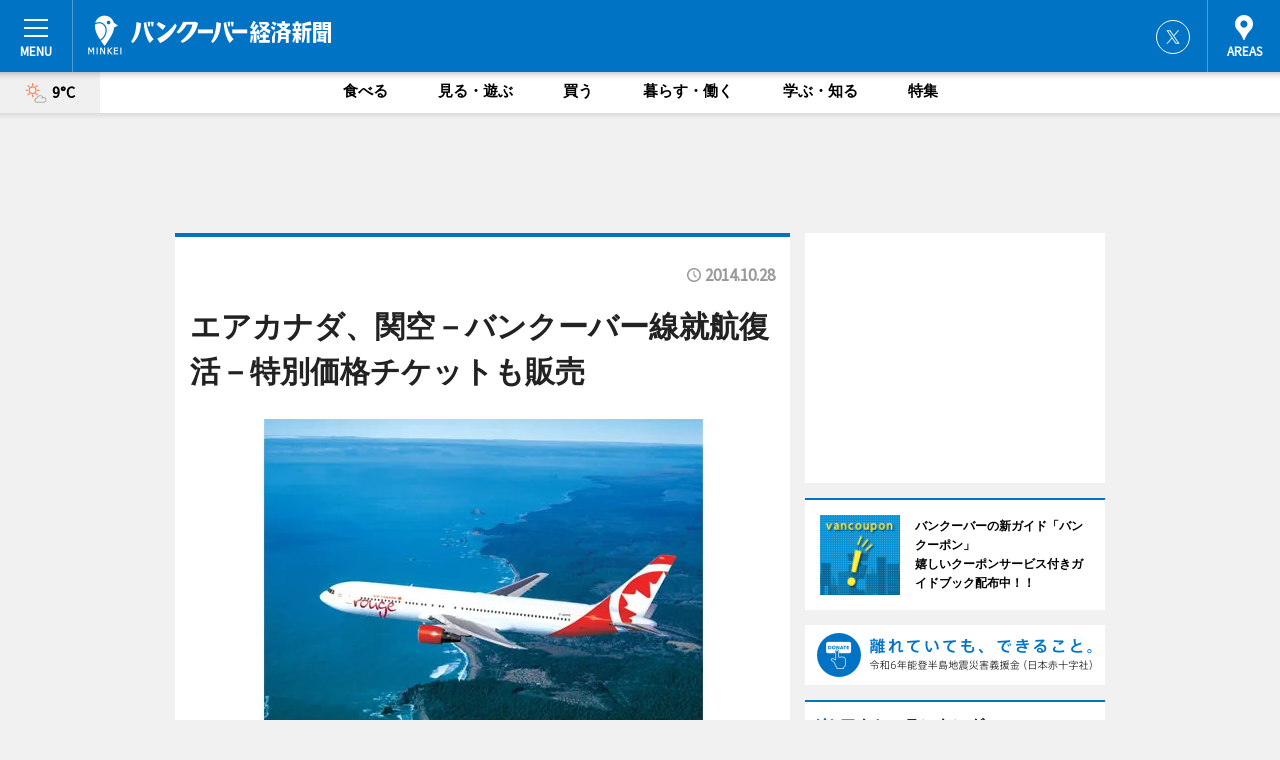

--- FILE ---
content_type: text/html; charset=utf-8
request_url: https://vancouver.keizai.biz/headline/2005/
body_size: 65343
content:
<!DOCTYPE HTML>
<html>
<head>
<meta http-equiv="Content-Type" content="text/html; charset=utf-8">
<meta name="viewport" content="width=device-width,initial-scale=1,minimum-scale=1,maximum-scale=1,user-scalable=no">
<title>エアカナダ、関空－バンクーバー線就航復活－特別価格チケットも販売 - バンクーバー経済新聞</title>

<meta name="keywords" content="カナダ,バンクーバー,カルチャー,ニュース,経済,情報">
<meta name="description" content="エア・カナダ社は現在、バンクーバーと関西国際空港を結ぶ路線の復活を記念して特別価格でのチケット販売を行っている。">
<meta property="fb:app_id" content="369651086477215">
<meta property="fb:admins" content="100001334499453">
<meta property="og:site_name" content="バンクーバー経済新聞">
<meta property="og:locale" content="ja_JP">
<meta property="og:type" content="article">
<meta name="twitter:card" content="summary_large_image">
<meta name="twitter:site" content="@minkei">
<meta property="og:title" content="エアカナダ、関空－バンクーバー線就航復活－特別価格チケットも販売">
<meta name="twitter:title" content="エアカナダ、関空－バンクーバー線就航復活－特別価格チケットも販売">
<link rel="canonical" href="https://vancouver.keizai.biz/headline/2005/">
<meta property="og:url" content="https://vancouver.keizai.biz/headline/2005/">
<meta name="twitter:url" content="https://vancouver.keizai.biz/headline/2005/">
<meta property="og:description" content="エア・カナダ社は現在、バンクーバーと関西国際空港を結ぶ路線の復活を記念して特別価格でのチケット販売を行っている。">
<meta name="twitter:description" content="エア・カナダ社は現在、バンクーバーと関西国際空港を結ぶ路線の復活を記念して特別価格でのチケット販売を行っている。">
<meta property="og:image" content="https://images.keizai.biz/vancouver_keizai/headline/1414477445_photo.jpg">
<meta name="twitter:image" content="https://images.keizai.biz/vancouver_keizai/headline/1414477445_photo.jpg">
<link href="https://images.keizai.biz/favicon.ico" rel="shortcut icon">
<link href="https://ex.keizai.biz/common.8.3.0/css.1.0.6/common.min.css?1768904710" rel="stylesheet" type="text/css">
<link href="https://ex.keizai.biz/common.8.3.0/css.1.0.6/single.min.css?1768904710" rel="stylesheet" type="text/css">
<link href="https://vancouver.keizai.biz/css/style.css" rel="stylesheet" type="text/css">
<link href="https://ex.keizai.biz/common.8.3.0/css.1.0.6/all.min.css" rel="stylesheet" type="text/css">
<link href="https://fonts.googleapis.com/css?family=Source+Sans+Pro" rel="stylesheet">
<link href="https://cdn.jsdelivr.net/npm/yakuhanjp@3.0.0/dist/css/yakuhanjp.min.css" rel=”preload” as="stylesheet" type="text/css">
<link href="https://ex.keizai.biz/common.8.3.0/css.1.0.6/print.min.css" media="print" rel="stylesheet" type="text/css">
<script>
var microadCompass = microadCompass || {};
microadCompass.queue = microadCompass.queue || [];
</script>
<script charset="UTF-8" src="//j.microad.net/js/compass.js" onload="new microadCompass.AdInitializer().initialize();" async></script>
<script type="text/javascript">
var PWT={};
var pbjs = pbjs || {};
pbjs.que = pbjs.que || [];
var googletag = googletag || {};
googletag.cmd = googletag.cmd || [];
var gptRan = false;
PWT.jsLoaded = function(){
    if(!location.hostname.match(/proxypy.org|printwhatyoulike.com/)){
        loadGPT();
    }
};
var loadGPT = function(){
    if (!gptRan) {
        gptRan = true;
        var gads = document.createElement('script');
        var useSSL = 'https:' == document.location.protocol;
        gads.src = (useSSL ? 'https:' : 'http:') + '//securepubads.g.doubleclick.net/tag/js/gpt.js';
        gads.async = true;
        var node = document.getElementsByTagName('script')[0];
        node.parentNode.insertBefore(gads, node);
        var pbjsEl = document.createElement("script");
        pbjsEl.type = "text/javascript";
        pbjsEl.src = "https://anymind360.com/js/2131/ats.js";
        var pbjsTargetEl = document.getElementsByTagName("head")[0];
        pbjsTargetEl.insertBefore(pbjsEl, pbjsTargetEl.firstChild);
    }
};
setTimeout(loadGPT, 500);
</script>
<script type="text/javascript">
(function() {
var purl = window.location.href;
var url = '//ads.pubmatic.com/AdServer/js/pwt/157255/3019';
var profileVersionId = '';
if(purl.indexOf('pwtv=')>0){
    var regexp = /pwtv=(.*?)(&|$)/g;
    var matches = regexp.exec(purl);
    if(matches.length >= 2 && matches[1].length > 0){
    profileVersionId = '/'+matches[1];
    }
}
var wtads = document.createElement('script');
wtads.async = true;
wtads.type = 'text/javascript';
wtads.src = url+profileVersionId+'/pwt.js';
var node = document.getElementsByTagName('script')[0];
node.parentNode.insertBefore(wtads, node);
})();
</script>
<script>
window.gamProcessed = false;
window.gamFailSafeTimeout = 5e3;
window.reqGam = function () {
    if (!window.gamProcessed) {
        window.gamProcessed = true;
        googletag.cmd.push(function () {
            googletag.pubads().refresh();
        });
    }
};
setTimeout(function () {
    window.reqGam();
}, window.gamFailSafeTimeout);
var googletag = googletag || {};
googletag.cmd = googletag.cmd || [];
googletag.cmd.push(function(){
let issp = false;
let hbSlots = new Array();
let amznSlots = new Array();
const ua = window.navigator.userAgent.toLowerCase();
if (ua.indexOf('iphone') > 0 || ua.indexOf('ipod') > 0 || ua.indexOf('android') > 0 && ua.indexOf('mobile') > 0) {
    issp = true;
}
if (issp === true) {
    amznSlots.push(googletag.defineSlot('/159334285/sp_vancouver_header_1st', [[320, 100], [320, 50]], 'div-gpt-ad-1576055139196-0').addService(googletag.pubads()));
    hbSlots.push(googletag.defineSlot('/159334285/sp_vancouver_list_1st', [[336, 280], [300, 250], [320, 100], [320, 50], [200, 200], 'fluid'], 'div-gpt-ad-1580717788210-0').addService(googletag.pubads()));
    hbSlots.push(googletag.defineSlot('/159334285/sp_vancouver_inarticle', ['fluid', [300, 250], [336, 280], [320, 180], [1, 1]], 'div-gpt-ad-1576055195029-0').addService(googletag.pubads()));
    hbSlots.push(googletag.defineSlot('/159334285/sp_vancouver_footer_1st', ['fluid', [300, 250], [336, 280], [320, 100], [320, 50], [200, 200]], 'div-gpt-ad-1576055033248-0').addService(googletag.pubads()));
    hbSlots.push(googletag.defineSlot('/159334285/sp_vancouver_footer_2nd', [[300, 250], 'fluid', [336, 280], [320, 180], [320, 100], [320, 50], [200, 200]], 'div-gpt-ad-1576037774006-0').addService(googletag.pubads()));
    hbSlots.push(googletag.defineSlot('/159334285/sp_vancouver_footer_3rd', [[300, 250], [336, 280], [320, 100], [320, 50], [200, 200], 'fluid'], 'div-gpt-ad-1576055085577-0').addService(googletag.pubads()));
    hbSlots.push(googletag.defineSlot('/159334285/sp_vancouver_overlay', [320, 50], 'div-gpt-ad-1584427815478-0').addService(googletag.pubads()));
    hbSlots.push(googletag.defineSlot('/159334285/sp_vancouver_infeed_1st', ['fluid', [320, 100], [300, 100]], 'div-gpt-ad-1580370696425-0').addService(googletag.pubads()));
    hbSlots.push(googletag.defineSlot('/159334285/sp_vancouver_infeed_2st', [[300, 100], 'fluid', [320, 100]], 'div-gpt-ad-1580370846543-0').addService(googletag.pubads()));
    hbSlots.push(googletag.defineSlot('/159334285/sp_vancouver_infeed_3rd', [[300, 100], 'fluid', [320, 100]], 'div-gpt-ad-1580370937978-0').addService(googletag.pubads()));
} else {
    amznSlots.push(googletag.defineSlot('/159334285/pc_vancouver_header_1st', [[728, 90], [750, 100], [970, 90]], 'div-gpt-ad-1576054393576-0').addService(googletag.pubads()));
    amznSlots.push(googletag.defineSlot('/159334285/pc_vancouver_right_1st', ['fluid', [300, 250]], 'div-gpt-ad-1576054711791-0').addService(googletag.pubads()));
    hbSlots.push(googletag.defineSlot('/159334285/pc_vancouver_right_2nd', ['fluid', [300, 250], [200, 200]], 'div-gpt-ad-1576054772252-0').addService(googletag.pubads()));
    hbSlots.push(googletag.defineSlot('/159334285/pc_vancouver_inarticle', ['fluid', [300, 250], [336, 280]], 'div-gpt-ad-1576054895453-0').addService(googletag.pubads()));
    hbSlots.push(googletag.defineSlot('/159334285/pc_vancouver_right_3rd', [[300, 250], 'fluid', [300, 600], [160, 600], [200, 200]], 'div-gpt-ad-1576054833870-0').addService(googletag.pubads()));
    amznSlots.push(googletag.defineSlot('/159334285/pc_vancouver_left_1st', ['fluid', [300, 250]], 'div-gpt-ad-1576037145616-0'). addService(googletag.pubads()));
    hbSlots.push(googletag.defineSlot('/159334285/pc_vancouver_infeed_1st', ['fluid'], 'div-gpt-ad-1580370696425-0').addService(googletag.pubads()));
    hbSlots.push(googletag.defineSlot('/159334285/pc_vancouver_infeed_2st', ['fluid'], 'div-gpt-ad-1580370846543-0').addService(googletag.pubads()));
    hbSlots.push(googletag.defineSlot('/159334285/pc_vancouver_infeed_3rd', ['fluid'], 'div-gpt-ad-1580370937978-0').addService(googletag.pubads()));
}

const interstitialSlot = googletag.defineOutOfPageSlot('/159334285/vancouver_interstitial', googletag.enums.OutOfPageFormat.INTERSTITIAL);
if (interstitialSlot) amznSlots.push(interstitialSlot.addService(googletag.pubads()));
if (!googletag.pubads().isInitialLoadDisabled()) {
    googletag.pubads().disableInitialLoad();
}
googletag.pubads().enableSingleRequest();
googletag.pubads().collapseEmptyDivs();
googletag.enableServices();
googletag.pubads().refresh(amznSlots);
googletag.pubads().addEventListener('slotRequested', function(event) {
var elemId = event.slot.getSlotElementId();
for (var i = 0; i < hbSlots.length; i++) {
    if (hbSlots[i].getSlotElementId() == elemId) {
        window.gamProcessed = true;
    }
}
});
});
</script>
<script async src="//pagead2.googlesyndication.com/pagead/js/adsbygoogle.js"></script>
<script src="https://cdn.gmossp-sp.jp/ads/receiver.js"></script>
<script type="text/javascript">
window._taboola = window._taboola || [];
_taboola.push({article:'auto'});
! function(e, f, u, i) {
if (!document.getElementById(i)) {
e.async = 1;
e.src = u;
e.id = i;
f.parentNode.insertBefore(e, f);
}
}(document.createElement('script'),
document.getElementsByTagName('script')[0],
'//cdn.taboola.com/libtrc/minkeijapan-network/loader.js',
'tb_loader_script');
if (window.performance && typeof window.performance.mark == 'function')
{window.performance.mark('tbl_ic');}
</script>
</head>
<body>

<div id="wrap">
<div id="header">
<div class="inner">
<div id="menuBtn"><span></span></div>
<h1 class="logo"><a href="https://vancouver.keizai.biz/">バンクーバー経済新聞</a></h1>
<div id="areasBtn"><span></span></div>
<ul class="sns">
<li class="tw"><a href="https://twitter.com/vankei" target="_blank">Twitter</a></li></ul>
</div>
</div>
<div id="gNavi">
<div id="weather"><a href="https://vancouver.keizai.biz/weather/"><img src="https://images.keizai.biz/img/weather/101.svg" alt=""><span>9°C</span></a></div>
<div class="link">
<ul>
<li><a href="https://vancouver.keizai.biz/gourmet/archives/1/">食べる</a></li>
<li><a href="https://vancouver.keizai.biz/play/archives/1/">見る・遊ぶ</a></li>
<li><a href="https://vancouver.keizai.biz/shopping/archives/1/">買う</a></li>
<li><a href="https://vancouver.keizai.biz/life/archives/1/">暮らす・働く</a></li>
<li><a href="https://vancouver.keizai.biz/study/archives/1/">学ぶ・知る</a></li>
<li><a href="https://vancouver.keizai.biz/special/archives/1/">特集</a></li>
</ul>
</div>
</div>
<div id="topBnr">
<script>
const spw = 430;
const hbnr = document.createElement('div');
const cbnr = document.createElement('div');
if (screen.width <= spw) {
    hbnr.classList.add("bnrW320");
    cbnr.setAttribute('id', 'div-gpt-ad-1576055139196-0');
} else {
    hbnr.classList.add("bnrWPC");
    cbnr.setAttribute('id', 'div-gpt-ad-1576054393576-0');
}
hbnr.appendChild(cbnr);
document.currentScript.parentNode.appendChild(hbnr);
if (screen.width <= spw) {
    googletag.cmd.push(function() { googletag.display('div-gpt-ad-1576055139196-0'); });
} else {
    googletag.cmd.push(function() { googletag.display('div-gpt-ad-1576054393576-0'); });
}
</script>
</div>

<div id="container">
<div class="contents" id="topBox">
<div class="box">
<div class="ttl">
<span></span>
<time>2014.10.28</time>
<h1>エアカナダ、関空－バンクーバー線就航復活－特別価格チケットも販売</h1>
</div>
<div class="main">
<img src="https://images.keizai.biz/vancouver_keizai/headline/1414477445_photo.jpg" alt="来年5月から関空とバンクーバーを結ぶエア・カナダ・ルージュのボーイング767－300型機">
<h2>来年5月から関空とバンクーバーを結ぶエア・カナダ・ルージュのボーイング767－300型機</h2>
</div>
<script>var _puri = "https://vancouver.keizai.biz/headline/2005/";</script>
<div class="snsArea">
<ul>
<li class="fb"><a href="https://www.facebook.com/share.php?u=https://vancouver.keizai.biz/headline/2005/" class="popup" target="_blank"></a><span id="fb_count"><p id="fb_count_num">0</p></span></li>
<li class="tw"><a href="https://twitter.com/intent/tweet?url=https://vancouver.keizai.biz/headline/2005/&text=エアカナダ、関空－バンクーバー線就航復活－特別価格チケットも販売" class="popup" target="_blank"></a></li>
<li class="line"><a href="https://line.me/R/msg/text/?%E3%82%A8%E3%82%A2%E3%82%AB%E3%83%8A%E3%83%80%E3%80%81%E9%96%A2%E7%A9%BA%E2%88%92%E3%83%90%E3%83%B3%E3%82%AF%E3%83%BC%E3%83%90%E3%83%BC%E7%B7%9A%E5%B0%B1%E8%88%AA%E5%BE%A9%E6%B4%BB%E2%88%92%E7%89%B9%E5%88%A5%E4%BE%A1%E6%A0%BC%E3%83%81%E3%82%B1%E3%83%83%E3%83%88%E3%82%82%E8%B2%A9%E5%A3%B2%0d%0ahttps%3A%2F%2Fvancouver.keizai.biz%2Fheadline%2F2005%2F" class="popup" target="_blank"></a></li>
<li class="htn"><a href="http://b.hatena.ne.jp/entry/https://vancouver.keizai.biz/headline/2005/" target="_blank"></a><span id="htn_count">&nbsp;</span></li>
</ul>
</div>
<div class="txt">
<div class="img">
<p>　エア・カナダ社は現在、バンクーバーと関西国際空港を結ぶ路線の復活を記念して特別価格でのチケット販売を行っている。</p>
<div class="bnr">
<script>
const _bnr = document.createElement('div');
if (screen.width <= spw) {
  _bnr.setAttribute('id', 'div-gpt-ad-1576055195029-0');
} else {
  _bnr.setAttribute('id', 'div-gpt-ad-1576054895453-0');
}
document.currentScript.parentNode.appendChild(_bnr);
if (screen.width <= spw) {
  googletag.cmd.push(function() { googletag.display('div-gpt-ad-1576055195029-0'); });
} else {
  googletag.cmd.push(function() { googletag.display('div-gpt-ad-1576054895453-0'); });
}
</script>
<span>［広告］</span></div>
<p>　同路線が再開されるのは来年5月1日。エア・カナダ・ルージュのボーイング767－300型機を使用し、10月24日までの期間限定で最大週5便を運航。バンクーバー発は月曜～水曜、金曜、日曜の12時5分、関空発は月曜～木曜、土曜の16時25分となる。</p>
<p>　同社では10月22日に同路線の航空券の販売を開始。日本サイトでは就航記念運賃として3万円から（各種サーチャージ、税、手数料別）の料金設定で販売する。</p>
<p>　受け付けは11月22日まで。</p>
</div>
</div>
<ul class="btnList article">
<li class="send"><a href="https://vancouver.keizai.biz/mapnews/2005/">地図を見る</a></li>
</ul>
</div>
<div class="box">
<ul class="thumb related">
<li>
<a href="http://hongkong.keizai.biz/headline/404/">
<div class="img"><img src="https://images.keizai.biz/hongkong_keizai/thumbnail/1413446560_mini.jpg" alt=""></div>
<div class="relbox">
<h3>ANAが羽田／香港路線の深夜便復活－週末便から再スタート（香港経済新聞）</h3>
<small>香港経済新聞</small>
</div>
</a>
</li>
<li>
<a href="http://singapore.keizai.biz/headline/5794/">
<div class="img"></div>
<div class="relbox">
<h3>シンガポール航空、札幌行き直行便を就航―冬季限定、全14便（シンガポール経済新聞）</h3>
<small>シンガポール経済新聞</small>
</div>
</a>
</li>
</ul>
<ul class="thumb related nb">
<li>
<a href="http://tokyobay.keizai.biz/column/29/">
<div class="img"><img src="https://tokyobay.keizai.biz/img/column/1410470306/1411147066index.jpg" alt=""></div>
<div class="relbox">
<h3>チャーター便の飛ばし方 － JAL担当者に聞く国際チャーター運航の裏側（東京ベイ経済新聞）</h3>
<small>特集</small>
</div>
</a>
</li>
<li class="life">
<a href="http://vancouver.keizai.biz/headline/1882/">
<div class="img"><img src="https://images.keizai.biz/vancouver_keizai/thumbnail/1396321637_mini.jpg" alt=""></div>
<div class="relbox">
<span>暮らす・働く</span>
<h3>ANA羽田－バンクーバー線、第1便が到着－放水セレモニーで歓迎（バンクーバー経済新聞）</h3>
</div>
</a>
</li>
</ul>
<ul class="snsList">
<li>
<a href="https://twitter.com/share" class="twitter-share-button popup" data-url="https://vancouver.keizai.biz/headline/2005/" data-text="エアカナダ、関空－バンクーバー線就航復活－特別価格チケットも販売" data-lang="ja"></a><script>!function(d,s,id){var js,fjs=d.getElementsByTagName(s)[0],p='https';if(!d.getElementById(id)){js=d.createElement(s);js.id=id;js.src=p+'://platform.twitter.com/widgets.js';fjs.parentNode.insertBefore(js,fjs);}}(document, 'script', 'twitter-wjs');</script>
</li>
<li>
<div id="fb-root"></div>
<script async defer crossorigin="anonymous" src="https://connect.facebook.net/ja_JP/sdk.js#xfbml=1&version=v9.0&appId=369651086477215&autoLogAppEvents=1" nonce="mlP5kZZA"></script>
<div class="fb-share-button" data-href="https://vancouver.keizai.biz/headline/2005/" data-layout="button_count" data-size="small"><a target="_blank" href="https://www.facebook.com/sharer/sharer.php?u=https%3A%2F%2Fvancouver.keizai.biz%2Fheadline%2F2005%2F&amp;src=sdkpreparse" class="fb-xfbml-parse-ignore">シェア</a></div>
</li>
<li>
<div class="line-it-button" data-lang="ja" data-type="share-a" data-url="https://vancouver.keizai.biz/headline/2005/" style="display: none;"></div>
<script src="https://d.line-scdn.net/r/web/social-plugin/js/thirdparty/loader.min.js" async="async" defer="defer"></script>
</li>
<li>
<a href="http://b.hatena.ne.jp/entry/" class="hatena-bookmark-button" data-hatena-bookmark-layout="basic-label-counter" data-hatena-bookmark-lang="ja" data-hatena-bookmark-height="20" title="はてなブックマークに追加"><img src="https://b.st-hatena.com/images/entry-button/button-only@2x.png" alt="はてなブックマークに追加" width="20" height="20" style="border: none;" /></a><script type="text/javascript" src="https://b.st-hatena.com/js/bookmark_button.js" charset="utf-8" async="async"></script>
</li>
</ul>
<div class="pager">
<ul>
<li class="prev"><a href="https://vancouver.keizai.biz/headline/2004/"><span>前の記事</span></a></li><li class="next"><a href="https://vancouver.keizai.biz/headline/2006/"><span>次の記事</span></a></li></ul>
</div>
</div>
</div>
<div class="box" style="text-align: center;">
<div id="middleBnr" class="box bnr">
<script>
if (screen.width <= spw) {
    const _cMiddleBnr = document.createElement('div');
    _cMiddleBnr.setAttribute('id', 'div-gpt-ad-1580717788210-0');
    document.currentScript.parentNode.appendChild(_cMiddleBnr);
    googletag.cmd.push(function() { googletag.display('div-gpt-ad-1580717788210-0'); });
}
</script>

</div>
</div>
<div id="info">
<div id="category">

<div class="box special">
<div class="ttl"><h2>特集</h2></div>
<ul class="thumbB">
<li>
<a href="https://vancouver.keizai.biz/column/26/">
<div class="img"><img class="lazy" src="https://images.keizai.biz/img/extras/noimage.png" data-src="https://vancouver.keizai.biz/img/column/1713385117/1713986407index.jpg" alt="バンクーバーで「将軍」に出演　祁答院雄貴さんに思いを聞く"></div>
<div class="block">
<span>インタビュー</span>
<h3>バンクーバーで「将軍」に出演　祁答院雄貴さんに思いを聞く</h3>
</div>
</a>
</li>
<li>
<a href="https://vancouver.keizai.biz/column/25/">
<div class="img"><img class="lazy" src="https://images.keizai.biz/img/extras/noimage.png" data-src="https://vancouver.keizai.biz/img/column/1712086768/1712087227index.jpg" alt="バンクーバーの日本人教師がカナダ発の教授法伝える　「答えのない教室」出版"></div>
<div class="block">
<span>エリア特集</span>
<h3>バンクーバーの日本人教師がカナダ発の教授法伝える　「答えのない教室」出版</h3>
</div>
</a>
</li>
<li>
<a href="https://vancouver.keizai.biz/column/24/">
<div class="img"><img class="lazy" src="https://images.keizai.biz/img/extras/noimage.png" data-src="https://vancouver.keizai.biz/img/column/1438389685/1439072816index.jpg" alt="日本から世界を舞台に－「バンダイナムコスタジオ」の挑戦がバンクーバーで始まる"></div>
<div class="block">
<span>インタビュー</span>
<h3>日本から世界を舞台に－「バンダイナムコスタジオ」の挑戦がバンクーバーで始まる</h3>
</div>
</a>
</li>
</ul>
<div class="more"><a href="https://vancouver.keizai.biz/special/archives/1/"><span>もっと見る</span></a></div>
</div>
<div class="box latestnews">
<div class="ttl"><h2>最新ニュース</h2></div>
<div class="thumbA">
<a href="https://vancouver.keizai.biz/headline/2890/">
<div class="img">
<img src="https://images.keizai.biz/vancouver_keizai/headline/1733804623_photo.jpg" alt="">
</div>
<span>見る・遊ぶ</span>
<h3>バンクーバーのダウンタウンにフローラルアート　ホリデーソングをテーマに</h3>
<p>街中をフローラルアートで飾る「Fleurs De Villes Noel」が12月6日、バンクーバーのダウンタウン各所で始まった。</p>
</a>
</div>
<ul class="thumbC">
<li>
<a href="https://vancouver.keizai.biz/headline/2889/">
<div class="img">
<img src="https://images.keizai.biz/vancouver_keizai/thumbnail/1733450459_mini.jpg" alt="">
</div>
<div class="block">
<span>見る・遊ぶ</span><h3>バンクーバーの街がテイラー・スウィフトさん仕様に　今週末のライブ目前に</h3>
</div>
</a>
</li>
<li>
<a href="https://vancouver.keizai.biz/headline/2888/">
<div class="img">
<img src="https://images.keizai.biz/vancouver_keizai/thumbnail/1733276743_mini.jpg" alt="">
</div>
<div class="block">
<span>見る・遊ぶ</span><h3>ダウンタウンに23メートルのクリスマスツリー　10万個のライト飾る</h3>
</div>
</a>
</li>
<li>
<a href="https://vancouver.keizai.biz/headline/2887/">
<div class="img">
<img src="https://images.keizai.biz/vancouver_keizai/thumbnail/1732852201_mini.jpg" alt="">
</div>
<div class="block">
<span>見る・遊ぶ</span><h3>バンクーバーエリアに赤鼻のトナカイバス　おもちゃの寄付を呼びかけ</h3>
</div>
</a>
</li>
<li>
<a href="https://vancouver.keizai.biz/headline/2886/">
<div class="img">
<img src="https://images.keizai.biz/vancouver_keizai/thumbnail/1731641119_mini.jpg" alt="">
</div>
<div class="block">
<span>見る・遊ぶ</span><h3>バンクーバーでグレイカップ・フェス　無料ジップラインやコンサートなど</h3>
</div>
</a>
</li>
<li>
<a href="https://vancouver.keizai.biz/headline/2885/">
<div class="img">
<img src="https://images.keizai.biz/vancouver_keizai/thumbnail/1731473310_mini.jpg" alt="">
</div>
<div class="block">
<span>食べる</span><h3>バンクーバー国際空港近くにレストラン新店　アジアン・フュージョン料理提供</h3>
</div>
</a>
</li>
<li id="_ads">
<div id='div-gpt-ad-1580370696425-0'>
<script>
googletag.cmd.push(function() { googletag.display('div-gpt-ad-1580370696425-0'); });
</script>
</div>
</li>

</ul>
<div class="more"><a href="https://vancouver.keizai.biz/headline/archives/1/"><span>もっと見る</span></a></div>
</div>
<div class="box">
<div id="taboola-below-article-thumbnails"></div>
<script type="text/javascript">
window._taboola = window._taboola || [];
_taboola.push({
mode: 'thumbnails-a',
container: 'taboola-below-article-thumbnails',
placement: 'Below Article Thumbnails',
target_type: 'mix'
});
</script>
</div>
<div class="box play">
<div class="ttl"><h2>見る・遊ぶ</h2></div>
<div class="thumbA">
<a href="https://vancouver.keizai.biz/headline/2890/">
<div class="img"><img class="lazy" src="https://images.keizai.biz/img/extras/noimage.png" data-src="https://images.keizai.biz/vancouver_keizai/headline/1733804623_photo.jpg" alt=""></div>
<span>見る・遊ぶ</span>
<h3>バンクーバーのダウンタウンにフローラルアート　ホリデーソングをテーマに</h3>
<p>街中をフローラルアートで飾る「Fleurs De Villes Noel」が12月6日、バンクーバーのダウンタウン各所で始まった。</p>
</a>
</div>
<ul class="thumbC">
<li>
<a href="https://vancouver.keizai.biz/headline/2889/">
<div class="img"><img class="lazy" src="https://images.keizai.biz/img/extras/noimage.png" data-src="https://images.keizai.biz/vancouver_keizai/headline/1733450459.jpg" alt=""></div>
<div class="block">
<span>見る・遊ぶ</span>
<h3>バンクーバーの街がテイラー・スウィフトさん仕様に　今週末のライブ目前に</h3>
</div>
</a>
</li>
<li>
<a href="https://vancouver.keizai.biz/headline/2888/">
<div class="img"><img class="lazy" src="https://images.keizai.biz/img/extras/noimage.png" data-src="https://images.keizai.biz/vancouver_keizai/headline/1733276743.jpg" alt=""></div>
<div class="block">
<span>見る・遊ぶ</span>
<h3>ダウンタウンに23メートルのクリスマスツリー　10万個のライト飾る</h3>
</div>
</a>
</li>
<li>
<a href="https://vancouver.keizai.biz/headline/2887/">
<div class="img"><img class="lazy" src="https://images.keizai.biz/img/extras/noimage.png" data-src="https://images.keizai.biz/vancouver_keizai/headline/1732852201.jpg" alt=""></div>
<div class="block">
<span>見る・遊ぶ</span>
<h3>バンクーバーエリアに赤鼻のトナカイバス　おもちゃの寄付を呼びかけ</h3>
</div>
</a>
</li>
<li id="_ads15">
<div id='div-gpt-ad-1580370846543-0'>
<script>
googletag.cmd.push(function() { googletag.display('div-gpt-ad-1580370846543-0'); });
</script>
</div>
</li>

</ul>
<div class="more"><a href="https://vancouver.keizai.biz/play/archives/1/"><span>もっと見る</span></a></div>
</div>
<script>
if (screen.width <= spw) {
    const _bnr = document.createElement('div');
    const _cbnr = document.createElement('div');
    _bnr.classList.add('box', 'oauth', 'sp');
    _cbnr.setAttribute('id', 'div-gpt-ad-1580370696425-0');
    _bnr.appendChild(_cbnr);
    document.currentScript.parentNode.appendChild(_bnr);
    googletag.cmd.push(function() { googletag.display('div-gpt-ad-1580370696425-0'); });
}
</script>
<div class="box study">
<div class="ttl"><h2>学ぶ・知る</h2></div>
<div class="thumbA">
<a href="https://vancouver.keizai.biz/headline/2887/">
<div class="img"><img class="lazy" src="https://images.keizai.biz/img/extras/noimage.png" data-src="https://images.keizai.biz/vancouver_keizai/headline/1732852201_photo.jpg" alt=""></div>
<span>学ぶ・知る</span>
<h3>バンクーバーエリアに赤鼻のトナカイバス　おもちゃの寄付を呼びかけ</h3>
<p>赤鼻を付けた「トナカイバス」の運行が11月26日、始まった。</p>
</a>
</div>
<ul class="thumbC">
<li>
<a href="https://vancouver.keizai.biz/headline/2882/">
<div class="img"><img class="lazy" src="https://images.keizai.biz/img/extras/noimage.png" data-src="https://images.keizai.biz/vancouver_keizai/headline/1730938140.jpg" alt=""></div>
<div class="block">
<span>学ぶ・知る</span>
<h3>バンクーバー美術館でフィレレイ・バエズさん展　故郷カリブ海の歴史伝える</h3>
</div>
</a>
</li>
<li>
<a href="https://vancouver.keizai.biz/headline/2881/">
<div class="img"><img class="lazy" src="https://images.keizai.biz/img/extras/noimage.png" data-src="https://images.keizai.biz/vancouver_keizai/headline/1730456233.jpg" alt=""></div>
<div class="block">
<span>学ぶ・知る</span>
<h3>バンクーバーのアジア映画祭で日系写真家のドキュメンタリー上映</h3>
</div>
</a>
</li>
<li>
<a href="https://vancouver.keizai.biz/headline/2878/">
<div class="img"><img class="lazy" src="https://images.keizai.biz/img/extras/noimage.png" data-src="https://images.keizai.biz/vancouver_keizai/headline/1728972830.jpg" alt=""></div>
<div class="block">
<span>学ぶ・知る</span>
<h3>バンクーバーでアウトサイダー・アート・フェス　今年で8回目の開催</h3>
</div>
</a>
</li>
<li id="_ads25">
<div id='div-gpt-ad-1580370937978-0'>
<script>
googletag.cmd.push(function() { googletag.display('div-gpt-ad-1580370937978-0'); });
</script>
</div>
</li>

</ul>
<div class="more"><a href="https://vancouver.keizai.biz/study/archives/1/"><span>もっと見る</span></a></div>
</div>
<script>
if (screen.width <= spw) {
    const _bnr = document.createElement('div');
    const _cbnr = document.createElement('div');
    _bnr.classList.add('rb', 'sp');
    _cbnr.setAttribute('id', 'div-gpt-ad-1576037774006-0');
    _bnr.appendChild(_cbnr);
    document.currentScript.parentNode.appendChild(_bnr);
    googletag.cmd.push(function() { googletag.display('div-gpt-ad-1576037774006-0'); });
}
</script>
<div class="box life">
<div class="ttl"><h2>暮らす・働く</h2></div>
<div class="thumbA">
<a href="https://vancouver.keizai.biz/headline/2887/">
<div class="img"><img class="lazy" src="https://images.keizai.biz/img/extras/noimage.png" data-src="https://images.keizai.biz/vancouver_keizai/headline/1732852201_photo.jpg" alt=""></div>
<span>暮らす・働く</span>
<h3>バンクーバーエリアに赤鼻のトナカイバス　おもちゃの寄付を呼びかけ</h3>
<p>赤鼻を付けた「トナカイバス」の運行が11月26日、始まった。</p>
</a>
</div>
<ul class="thumbC">
<li>
<a href="https://vancouver.keizai.biz/headline/2862/">
<div class="img"><img class="lazy" src="https://images.keizai.biz/img/extras/noimage.png" data-src="https://images.keizai.biz/vancouver_keizai/headline/1723002429.jpg" alt=""></div>
<div class="block">
<span>暮らす・働く</span>
<h3>バンクーバーにレインボーカラーの「プライドバス」　夏季限定で運行</h3>
</div>
</a>
</li>
<li>
<a href="https://vancouver.keizai.biz/headline/2850/">
<div class="img"><img class="lazy" src="https://images.keizai.biz/img/extras/noimage.png" data-src="https://images.keizai.biz/vancouver_keizai/headline/1717549152.jpg" alt=""></div>
<div class="block">
<span>暮らす・働く</span>
<h3>リッチモンド市で多文化イベント　市内の多様な文化や施設を紹介</h3>
</div>
</a>
</li>
<li>
<a href="https://vancouver.keizai.biz/headline/2847/">
<div class="img"><img class="lazy" src="https://images.keizai.biz/img/extras/noimage.png" data-src="https://images.keizai.biz/vancouver_keizai/headline/1715736052.jpg" alt=""></div>
<div class="block">
<span>暮らす・働く</span>
<h3>バンクーバーで毎夏恒例の豪邸抽選　賞品は2.35ミリオンドル相当の一戸建て</h3>
</div>
</a>
</li>
<li>
<a href="https://vancouver.keizai.biz/headline/2841/">
<div class="img"><img class="lazy" src="https://images.keizai.biz/img/extras/noimage.png" data-src="https://images.keizai.biz/vancouver_keizai/headline/1711175229.jpg" alt=""></div>
<div class="block">
<span>暮らす・働く</span>
<h3>バンクーバーで「インターナショナル・オートショー」　4年ぶりに</h3>
</div>
</a>
</li>

</ul>
<div class="more"><a href="https://vancouver.keizai.biz/life/archives/1/"><span>もっと見る</span></a></div>
</div>
<script>
if (screen.width <= spw) {
    const _bnr = document.createElement('div');
    const _cbnr = document.createElement('div');
    _bnr.classList.add('rb', 'sp', 'thd');
    _cbnr.setAttribute('id', 'div-gpt-ad-1576055085577-0');
    _bnr.appendChild(_cbnr);
    document.currentScript.parentNode.appendChild(_bnr);
    googletag.cmd.push(function() { googletag.display('div-gpt-ad-1576055085577-0'); });
}
</script>
<div class="box gourmet hdSP">
<div class="ttl"><h2>食べる</h2></div>
<div class="thumbA">
<a href="https://vancouver.keizai.biz/headline/2885/">
<div class="img"><img class="lazy" src="https://images.keizai.biz/img/extras/noimage.png" data-src="https://images.keizai.biz/vancouver_keizai/headline/1731473310_photo.jpg" alt=""></div>
<span>食べる</span>
<h3>バンクーバー国際空港近くにレストラン新店　アジアン・フュージョン料理提供</h3>
<p>アジアン・フュージョン料理を提供するレストラン「House of Dawn－曉公館（あかつきこうかん）」（130-8171Ackroyd Road, Richmond）がバンクーバー国際空港近くに11月5日、オープンした。</p>
</a>
</div>
<ul class="thumbC">
<li>
<a href="https://vancouver.keizai.biz/headline/2870/">
<div class="img"><img class="lazy" src="https://images.keizai.biz/img/extras/noimage.png" data-src="https://images.keizai.biz/vancouver_keizai/headline/1725928728.jpg" alt=""></div>
<div class="block">
<span>食べる</span>
<h3>バンクーバーに「ONIGIRI YA おにぎり屋」　手頃価格で18種提供</h3>
</div>
</a>
</li>
<li>
<a href="https://vancouver.keizai.biz/headline/2861/">
<div class="img"><img class="lazy" src="https://images.keizai.biz/img/extras/noimage.png" data-src="https://images.keizai.biz/vancouver_keizai/headline/1722448317.jpg" alt=""></div>
<div class="block">
<span>食べる</span>
<h3>バンクーバーの旧日本人街で毎夏恒例の夏祭り　武道の紹介や屋台など</h3>
</div>
</a>
</li>
<li>
<a href="https://vancouver.keizai.biz/headline/2859/">
<div class="img"><img class="lazy" src="https://images.keizai.biz/img/extras/noimage.png" data-src="https://images.keizai.biz/vancouver_keizai/headline/1721244975.jpg" alt=""></div>
<div class="block">
<span>食べる</span>
<h3>バンクーバーのダウンタウンにコンテナ利用のマーケット　夏季限定で</h3>
</div>
</a>
</li>
<li>
<a href="https://vancouver.keizai.biz/headline/2854/">
<div class="img"><img class="lazy" src="https://images.keizai.biz/img/extras/noimage.png" data-src="https://images.keizai.biz/vancouver_keizai/headline/1719007338.jpg" alt=""></div>
<div class="block">
<span>食べる</span>
<h3>カナダ建国記念日に「サーモンフェスティバル」　日本文化の紹介も</h3>
</div>
</a>
</li>

</ul>
<div class="more"><a href="https://vancouver.keizai.biz/gourmet/archives/1/"><span>もっと見る</span></a></div>
</div>
<div class="box shopping hdSP">
<div class="ttl"><h2>買う</h2></div>
<div class="thumbA">
<a href="https://vancouver.keizai.biz/headline/2859/">
<div class="img"><img class="lazy" src="https://images.keizai.biz/img/extras/noimage.png" data-src="https://images.keizai.biz/vancouver_keizai/headline/1721244975_photo.jpg" alt=""></div>
<span>買う</span>
<h3>バンクーバーのダウンタウンにコンテナ利用のマーケット　夏季限定で</h3>
<p>輸送用コンテナを店舗として利用した野外マーケット「Junction Public Market」が現在、バンク―バーのダウンタウン、グランビルスクエア（200 Granville St. Vancouver）で開かれている。</p>
</a>
</div>
<ul class="thumbC">
<li>
<a href="https://vancouver.keizai.biz/headline/2852/">
<div class="img"><img class="lazy" src="https://images.keizai.biz/img/extras/noimage.png" data-src="https://images.keizai.biz/vancouver_keizai/headline/1718070248.jpg" alt=""></div>
<div class="block">
<span>買う</span>
<h3>バンクーバーのダウンタウンでジャパン・マーケット　日本関連のベンダー出店</h3>
</div>
</a>
</li>
<li>
<a href="https://vancouver.keizai.biz/headline/2848/">
<div class="img"><img class="lazy" src="https://images.keizai.biz/img/extras/noimage.png" data-src="https://images.keizai.biz/vancouver_keizai/headline/1716063760.jpg" alt=""></div>
<div class="block">
<span>買う</span>
<h3>バンクーバーの目抜き通りに「ハローキティカフェ」　カナダ初出店</h3>
</div>
</a>
</li>
<li>
<a href="https://vancouver.keizai.biz/headline/2839/">
<div class="img"><img class="lazy" src="https://images.keizai.biz/img/extras/noimage.png" data-src="https://images.keizai.biz/vancouver_keizai/headline/1710696538.jpg" alt=""></div>
<div class="block">
<span>買う</span>
<h3>カナダ初出店　バンクーバー「丸亀製麺」でオープニングイベント</h3>
</div>
</a>
</li>
<li>
<a href="https://vancouver.keizai.biz/headline/2818/">
<div class="img"><img class="lazy" src="https://images.keizai.biz/img/extras/noimage.png" data-src="https://images.keizai.biz/vancouver_keizai/headline/1699406542.jpg" alt=""></div>
<div class="block">
<span>買う</span>
<h3>バンクーバーで「クロワッサン巡り」　25店がオリジナルの一品を提供</h3>
</div>
</a>
</li>
</ul>
<div class="more"><a href="https://vancouver.keizai.biz/shopping/archives/1/"><span>もっと見る</span></a></div>
</div>
</div>
<div id="sideCategory">
<div class="side">
<div class="box news">
<div class="ttl"><h3>みん経トピックス</h3></div>
<ul>
<li><a href="http://umeda.keizai.biz/headline/4518/"><h4>グランフロント大阪で「動き出す浮世絵展」　300以上超の作品をデジタルで表現</h4><small>梅田経済新聞</small></a></li>
<li><a href="http://urawa.keizai.biz/headline/1025/"><h4>武蔵浦和でアーティスト滞在制作　浦和～東京駅間の歩行記録を作品に</h4><small>浦和経済新聞</small></a></li>
<li><a href="http://ina.keizai.biz/headline/438/"><h4>ユーチューブ配信「伊那谷で暮らすトーク」　移住・暮らし・仕事の話題を共有</h4><small>伊那経済新聞</small></a></li>
<li><a href="http://yamaguchi.keizai.biz/headline/5323/"><h4>山口で「短編映画祭」　世界の映画を36作品上映、「カツベン体験」も</h4><small>山口宇部経済新聞</small></a></li>
<li><a href="http://omiya.keizai.biz/headline/2072/"><h4>さいたま新都心・渋沢MIXで「埼玉DX大賞」表彰式　過去受賞者登壇も</h4><small>大宮経済新聞</small></a></li>
</ul>
</div>

<script>
if (screen.width > spw) {
    const _middleBnr = document.createElement('div');
    const _cMiddleBnr = document.createElement('div');
    _middleBnr.classList.add('box', 'rec');
    _cMiddleBnr.setAttribute('id', 'div-gpt-ad-1576037145616-0');
    _middleBnr.appendChild(_cMiddleBnr);
    document.currentScript.parentNode.appendChild(_middleBnr);
    googletag.cmd.push(function() { googletag.display('div-gpt-ad-1576037145616-0'); });
}
</script>
<script async src="https://yads.c.yimg.jp/js/yads-async.js"></script>
<div class="box yads">
<div id="yad"></div>
<script>
window.YJ_YADS = window.YJ_YADS || { tasks: [] };
if (screen.width <= 750) {
    _yads_ad_ds = '46046_265960';
} else {
    _yads_ad_ds = '12295_268899';
}
window.YJ_YADS.tasks.push({
    yads_ad_ds : _yads_ad_ds,
    yads_parent_element : 'yad'
});
</script>
</div>
</div>
</div>
</div>
<div id="side">
<div class="side top">

<script>
const _recBnr = document.createElement('div');
if (screen.width > spw) {
    const _recCbnr = document.createElement('div');
    _recBnr.setAttribute('id', 'recBanner');
    _recBnr.classList.add('box');
    _recBnr.style.marginTop = '0';
    _recBnr.style.height = '250px';
    _recCbnr.style.height = '250px';
    _recCbnr.setAttribute('id', 'div-gpt-ad-1576054711791-0');
    _recBnr.appendChild(_recCbnr);
    document.currentScript.parentNode.appendChild(_recBnr);
    googletag.cmd.push(function() { googletag.display('div-gpt-ad-1576054711791-0'); });
} else {
    _recBnr.style.marginTop = '-15px';
    document.currentScript.parentNode.appendChild(_recBnr);
}
</script>


<div class="box thumb company">
<ul>
<li>
<a href="http://vancoupon.jp/" target="_blank"><div class="img"><img src="https://vancouver.keizai.biz/img/banners/1404289321.jpg" width="80" height="80" alt="">
</div>
<div class="sdbox">
<h4>バンクーバーの新ガイド「バンクーポン」<br />
嬉しいクーポンサービス付きガイドブック配布中！！</h4>
</div>
</a>
</li>
</ul>
</div>



<div class="box partner">
<a href="https://www.jrc.or.jp/contribute/help/20240104/" target="_blank"><img src="https://images.keizai.biz/img/banners/2024_noto_banner.png" width="300" height="55" alt="離れていても、できること。">
</a>
</div>

<div class="box thumb rank">
<div class="ttl"><h3>アクセスランキング</h3></div>
<ul>
<li class="play">
<a href="https://vancouver.keizai.biz/headline/2627/">
<div class="img"><img src="https://images.keizai.biz/vancouver_keizai/headline/1592868861.png" alt=""></div>
<div class="sdbox">
<h4>バンクーバー美術館再開　コロナ禍のフロントラインワーカーは無料入館も</h4>
</div>
</a>
</li>
<li class="play">
<a href="https://vancouver.keizai.biz/headline/2886/">
<div class="img"><img src="https://images.keizai.biz/vancouver_keizai/headline/1731641119.jpg" alt=""></div>
<div class="sdbox">
<h4>バンクーバーでグレイカップ・フェス　無料ジップラインやコンサートなど</h4>
</div>
</a>
</li>
<li class="study">
<a href="https://vancouver.keizai.biz/headline/2864/">
<div class="img"><img src="https://images.keizai.biz/vancouver_keizai/headline/1723572655.jpg" alt=""></div>
<div class="sdbox">
<h4>バンクーバーで「原爆の歌」朗読会　広島で家族を亡くした女性の短歌を英訳</h4>
</div>
</a>
</li>
<li class="gourmet">
<a href="https://vancouver.keizai.biz/headline/2885/">
<div class="img"><img src="https://images.keizai.biz/vancouver_keizai/headline/1731473310.jpg" alt=""></div>
<div class="sdbox">
<h4>バンクーバー国際空港近くにレストラン新店　アジアン・フュージョン料理提供</h4>
</div>
</a>
</li>
<li class="play">
<a href="https://vancouver.keizai.biz/headline/2841/">
<div class="img"><img src="https://images.keizai.biz/vancouver_keizai/headline/1711175229.jpg" alt=""></div>
<div class="sdbox">
<h4>バンクーバーで「インターナショナル・オートショー」　4年ぶりに</h4>
</div>
</a>
</li>
</ul>
<div class="more"><a href="https://vancouver.keizai.biz/access/"><span>もっと見る</span></a></div>
</div>
<script>
if (screen.width <= spw) {
    const _bnr = document.createElement('div');
    const _cbnr = document.createElement('div');
    _bnr.classList.add('box', 'oauth', 'sp');
    _cbnr.setAttribute('id', 'div-gpt-ad-1576055033248-0');
    _bnr.appendChild(_cbnr);
    document.currentScript.parentNode.appendChild(_bnr);
    googletag.cmd.push(function() { googletag.display('div-gpt-ad-1576055033248-0'); });
}
</script>
<div class="box thumb photo">
<div class="ttl"><h3>フォトフラッシュ</h3></div>
<div class="thumbPhoto">
<a href="https://vancouver.keizai.biz/photoflash/1111/">
<div class="img"><img src="https://images.keizai.biz/vancouver_keizai/photonews/1733804762_b.jpg" alt=""></div>
<div class="txt"><p>フローラルアートを街中に飾る「Fleurs De Villes Noel」</p></div>
</a>
</div>
<ul>
<li>
<a href="https://vancouver.keizai.biz/photoflash/1110/">
<div class="img"><img src="https://images.keizai.biz/vancouver_keizai/photonews/1733450641.jpg" alt=""></div>
<div class="sdbox">
<h4>バンクーバーがテイラー・スウィフトさん仕様に</h4>
</div>
</a>
</li>
<li>
<a href="https://vancouver.keizai.biz/photoflash/1109/">
<div class="img"><img src="https://images.keizai.biz/vancouver_keizai/photonews/1733450554.jpg" alt=""></div>
<div class="sdbox">
<h4>バンクーバーがテイラー・スウィフトさん仕様に</h4>
</div>
</a>
</li>
<li>
<a href="https://vancouver.keizai.biz/photoflash/1108/">
<div class="img"><img src="https://images.keizai.biz/vancouver_keizai/photonews/1731641200.jpg" alt=""></div>
<div class="sdbox">
<h4>バンクーバーでグレイカップ・フェス</h4>
</div>
</a>
</li>
<li>
<a href="https://vancouver.keizai.biz/photoflash/1107/">
<div class="img"><img src="https://images.keizai.biz/vancouver_keizai/photonews/1731473458.jpg" alt=""></div>
<div class="sdbox">
<h4>バンクーバー国際空港近くにレストラン新店「Hose of Dawn－曉公館」</h4>
</div>
</a>
</li>
</ul>
<div class="more"><a href="https://vancouver.keizai.biz/photoflash/archives/1/"><span>もっと見る</span></a></div>
</div>
<script>
if (screen.width > spw) {
    const _bnr = document.createElement('div');
    const _cbnr = document.createElement('div');
    _bnr.classList.add('box', 'oauth');
    _cbnr.setAttribute('id', 'div-gpt-ad-1576054772252-0');
    _bnr.appendChild(_cbnr);
    document.currentScript.parentNode.appendChild(_bnr);
    googletag.cmd.push(function() { googletag.display('div-gpt-ad-1576054772252-0'); });
}
</script>
<div class="box thumb world">
<div class="ttl"><h3>ワールドフォトニュース</h3></div>
<div class="thumbPhoto">
<a href="https://vancouver.keizai.biz/gpnews/1671377/">
<div class="img"><img src="https://images.keizai.biz/img/gp/m0089065820.jpg" alt=""></div>
<div class="txt"><p>白鵬さん「夢持てる大会に」</p></div>
</a>
</div>
<ul>
<li>
<a href="https://vancouver.keizai.biz/gpnews/1671376/">
<div class="img"><img src="https://images.keizai.biz/img/gp/s0089065900.jpg" alt=""></div>
<div class="sdbox">
<h4>「生活者ファースト」前面に</h4>
</div>
</a>
</li>
<li>
<a href="https://vancouver.keizai.biz/gpnews/1671375/">
<div class="img"><img src="https://images.keizai.biz/img/gp/s0089065903.jpg" alt=""></div>
<div class="sdbox">
<h4>「行革本部」など６９会議廃止</h4>
</div>
</a>
</li>
<li>
<a href="https://vancouver.keizai.biz/gpnews/1671374/">
<div class="img"><img src="https://images.keizai.biz/img/gp/s0089065831.jpg" alt=""></div>
<div class="sdbox">
<h4>成長率目標、年１０％以上</h4>
</div>
</a>
</li>
<li>
<a href="https://vancouver.keizai.biz/gpnews/1671373/">
<div class="img"><img src="https://images.keizai.biz/img/gp/s0089065521.jpg" alt=""></div>
<div class="sdbox">
<h4>玄海原発訴訟、住民側敗訴</h4>
</div>
</a>
</li>
</ul>
<div class="more"><a href="https://vancouver.keizai.biz/gpnews/archives/1/"><span>もっと見る</span></a></div>
</div>
</div>
<script>
if (screen.width > spw) {
    const _bnr = document.createElement('div');
    const _cbnr = document.createElement('div');
    _bnr.classList.add('rb');
    _cbnr.setAttribute('id', 'div-gpt-ad-1576054833870-0');
    _bnr.appendChild(_cbnr);
    document.currentScript.parentNode.appendChild(_bnr);
    googletag.cmd.push(function() { googletag.display('div-gpt-ad-1576054833870-0'); });
}
</script>
</div>
</div>
</div>
<div id="areas">
<div class="bg"></div>
<div class="inner">
<div class="hLogo"><a href="https://minkei.net/">みんなの経済新聞ネットワーク</a></div>
<div class="over">
<div class="box">
<div class="ttl">エリア一覧</div>
<div class="btn">北海道・東北</div>
<ul class="list">
<li><a href="https://kitami.keizai.biz/">北見</a></li>
<li><a href="https://asahikawa.keizai.biz/">旭川</a></li>
<li><a href="https://otaru.keizai.biz/">小樽</a></li>
<li><a href="https://sapporo.keizai.biz/">札幌</a></li>
<li><a href="https://hakodate.keizai.biz/">函館</a></li>
<li><a href="https://aomori.keizai.biz/">青森</a></li>
<li><a href="https://hirosaki.keizai.biz/">弘前</a></li>
<li><a href="https://hachinohe.keizai.biz/">八戸</a></li>
<li><a href="https://morioka.keizai.biz/">盛岡</a></li>
<li><a href="https://sendai.keizai.biz/">仙台</a></li>
<li><a href="https://akita.keizai.biz/">秋田</a></li>
<li><a href="https://yokote.keizai.biz/">横手</a></li>
<li><a href="https://daisen.keizai.biz/">大仙</a></li>
<li><a href="https://fukushima.keizai.biz/">福島</a></li>
</ul>
<div class="btn">関東</div>
<ul class="list">
<li><a href="https://mito.keizai.biz/">水戸</a></li>
<li><a href="https://tsukuba.keizai.biz/">つくば</a></li>
<li><a href="https://ashikaga.keizai.biz/">足利</a></li>
<li><a href="https://utsunomiya.keizai.biz/">宇都宮</a></li>
<li><a href="https://takasaki.keizai.biz/">高崎前橋</a></li>
<li><a href="https://chichibu.keizai.biz/">秩父</a></li>
<li><a href="https://honjo.keizai.biz/">本庄</a></li>
<li><a href="https://kumagaya.keizai.biz/">熊谷</a></li>
<li><a href="https://kawagoe.keizai.biz/">川越</a></li>
<li><a href="https://sayama.keizai.biz/">狭山</a></li>
<li><a href="https://omiya.keizai.biz/">大宮</a></li>
<li><a href="https://urawa.keizai.biz/">浦和</a></li>
<li><a href="https://kawaguchi.keizai.biz/">川口</a></li>
<li><a href="https://kasukabe.keizai.biz/">春日部</a></li>
<li><a href="https://matsudo.keizai.biz/">松戸</a></li>
<li><a href="https://urayasu.keizai.biz/">浦安</a></li>
<li><a href="https://funabashi.keizai.biz/">船橋</a></li>
<li><a href="https://narashino.keizai.biz/">習志野</a></li>
<li><a href="https://chiba.keizai.biz/">千葉</a></li>
<li><a href="https://sotobo.keizai.biz/">外房</a></li>
<li><a href="https://kujukuri.keizai.biz/">九十九里</a></li>
<li><a href="https://machida.keizai.biz/">相模原</a></li>
<li><a href="https://kohoku.keizai.biz/">港北</a></li>
<li><a href="https://www.hamakei.com/">ヨコハマ</a></li>
<li><a href="https://yokosuka.keizai.biz/">横須賀</a></li>
<li><a href="https://zushi-hayama.keizai.biz/">逗子葉山</a></li>
<li><a href="https://kamakura.keizai.biz/">鎌倉</a></li>
<li><a href="https://shonan.keizai.biz/">湘南</a></li>
<li><a href="https://odawara-hakone.keizai.biz/">小田原箱根</a></li>
</ul>
<div class="btn">東京23区</div>
<ul class="list">
<li><a href="https://adachi.keizai.biz/">北千住</a></li>
<li><a href="https://katsushika.keizai.biz/">葛飾</a></li>
<li><a href="https://edogawa.keizai.biz/">江戸川</a></li>
<li><a href="https://koto.keizai.biz/">江東</a></li>
<li><a href="https://sumida.keizai.biz/">すみだ</a></li>
<li><a href="https://asakusa.keizai.biz/">浅草</a></li>
<li><a href="https://bunkyo.keizai.biz/">文京</a></li>
<li><a href="https://akiba.keizai.biz/">アキバ</a></li>
<li><a href="https://nihombashi.keizai.biz/">日本橋</a></li>
<li><a href="https://ginza.keizai.biz/">銀座</a></li>
<li><a href="https://shinbashi.keizai.biz/">新橋</a></li>
<li><a href="https://shinagawa.keizai.biz/">品川</a></li>
<li><a href="https://tokyobay.keizai.biz/">東京ベイ</a></li>
<li><a href="https://roppongi.keizai.biz/">六本木</a></li>
<li><a href="https://akasaka.keizai.biz/">赤坂</a></li>
<li><a href="https://ichigaya.keizai.biz/">市ケ谷</a></li>
<li><a href="https://ikebukuro.keizai.biz/">池袋</a></li>
<li><a href="https://akabane.keizai.biz/">赤羽</a></li>
<li><a href="https://itabashi.keizai.biz/">板橋</a></li>
<li><a href="https://nerima.keizai.biz/">練馬</a></li>
<li><a href="https://takadanobaba.keizai.biz/">高田馬場</a></li>
<li><a href="https://shinjuku.keizai.biz/">新宿</a></li>
<li><a href="https://nakano.keizai.biz/">中野</a></li>
<li><a href="https://koenji.keizai.biz/">高円寺</a></li>
<li><a href="https://kyodo.keizai.biz/">経堂</a></li>
<li><a href="https://shimokita.keizai.biz/">下北沢</a></li>
<li><a href="https://sancha.keizai.biz/">三軒茶屋</a></li>
<li><a href="https://nikotama.keizai.biz/">二子玉川</a></li>
<li><a href="https://jiyugaoka.keizai.biz/">自由が丘</a></li>
<li><a href="https://www.shibukei.com/">シブヤ</a></li>
</ul>
<div class="btn">東京・多摩</div>
<ul class="list">
<li><a href="https://kichijoji.keizai.biz/">吉祥寺</a></li>
<li><a href="https://chofu.keizai.biz/">調布</a></li>
<li><a href="https://tachikawa.keizai.biz/">立川</a></li>
<li><a href="https://hachioji.keizai.biz/">八王子</a></li>
<li><a href="https://machida.keizai.biz/">町田</a></li>
<li><a href="https://nishitama.keizai.biz/">西多摩</a></li>
</ul>
<div class="btn">中部</div>
<ul class="list">
<li><a href="https://kanazawa.keizai.biz/">金沢</a></li>
<li><a href="https://fukui.keizai.biz/">福井</a></li>
<li><a href="https://kofu.keizai.biz/">甲府</a></li>
<li><a href="https://karuizawa.keizai.biz/">軽井沢</a></li>
<li><a href="https://matsumoto.keizai.biz/">松本</a></li>
<li><a href="https://ina.keizai.biz/">伊那</a></li>
<li><a href="https://iida.keizai.biz/">飯田</a></li>
<li><a href="https://mtfuji.keizai.biz/">富士山</a></li>
<li><a href="https://atami.keizai.biz/">熱海</a></li>
<li><a href="https://shimoda.keizai.biz/">伊豆下田</a></li>
<li><a href="https://izu.keizai.biz/">沼津</a></li>
<li><a href="https://hamamatsu.keizai.biz/">浜松</a></li>
<li><a href="https://toyota.keizai.biz/">豊田</a></li>
<li><a href="https://sakae.keizai.biz/">サカエ</a></li>
<li><a href="https://meieki.keizai.biz/">名駅</a></li>
<li><a href="https://iseshima.keizai.biz/">伊勢志摩</a></li>
</ul>
<div class="btn">近畿</div>
<ul class="list">
<li><a href="https://nagahama.keizai.biz/">長浜</a></li>
<li><a href="https://hikone.keizai.biz/">彦根</a></li>
<li><a href="https://omihachiman.keizai.biz/">近江八幡</a></li>
<li><a href="https://biwako-otsu.keizai.biz/">びわ湖大津</a></li>
<li><a href="https://karasuma.keizai.biz/">烏丸</a></li>
<li><a href="https://kyotango.keizai.biz/">京丹後</a></li>
<li><a href="https://nara.keizai.biz/">奈良</a></li>
<li><a href="https://wakayama.keizai.biz/">和歌山</a></li>
<li><a href="https://osakabay.keizai.biz/">大阪ベイ</a></li>
<li><a href="https://higashiosaka.keizai.biz/">東大阪</a></li>
<li><a href="https://abeno.keizai.biz/">あべの</a></li>
<li><a href="https://namba.keizai.biz/">なんば</a></li>
<li><a href="https://semba.keizai.biz/">船場</a></li>
<li><a href="https://kyobashi.keizai.biz/">京橋</a></li>
<li><a href="https://umeda.keizai.biz/">梅田</a></li>
<li><a href="https://amagasaki.keizai.biz/">尼崎</a></li>
<li><a href="https://kobe.keizai.biz/">神戸</a></li>
<li><a href="https://kakogawa.keizai.biz/">加古川</a></li>
<li><a href="https://himeji.keizai.biz/">姫路</a></li>
</ul>
<div class="btn">中国・四国</div>
<ul class="list">
<li><a href="https://tottori.keizai.biz/">鳥取</a></li>
<li><a href="https://unnan.keizai.biz/">雲南</a></li>
<li><a href="https://okayama.keizai.biz/">岡山</a></li>
<li><a href="https://kurashiki.keizai.biz/">倉敷</a></li>
<li><a href="https://hiroshima.keizai.biz/">広島</a></li>
<li><a href="https://shunan.keizai.biz/">周南</a></li>
<li><a href="https://yamaguchi.keizai.biz/">山口宇部</a></li>
<li><a href="https://tokushima.keizai.biz/">徳島</a></li>
<li><a href="https://takamatsu.keizai.biz/">高松</a></li>
<li><a href="https://imabari.keizai.biz/">今治</a></li>
</ul>
<div class="btn">九州</div>
<ul class="list">
<li><a href="https://kokura.keizai.biz/">小倉</a></li>
<li><a href="https://chikuho.keizai.biz/">筑豊</a></li>
<li><a href="https://munakata.keizai.biz/">宗像</a></li>
<li><a href="https://tenjin.keizai.biz/">天神</a></li>
<li><a href="https://hakata.keizai.biz/">博多</a></li>
<li><a href="https://saga.keizai.biz/">佐賀</a></li>
<li><a href="https://nagasaki.keizai.biz/">長崎</a></li>
<li><a href="https://kumamoto.keizai.biz/">熊本</a></li>
<li><a href="https://oita.keizai.biz/">大分</a></li>
<li><a href="https://kitsuki.keizai.biz/">杵築</a></li>
<li><a href="https://miyazaki.keizai.biz/">宮崎</a></li>
<li><a href="https://hyuga.keizai.biz/">日向</a></li>
<li><a href="https://kagoshima.keizai.biz/">鹿児島</a></li>
<li><a href="https://yakushima.keizai.biz/">屋久島</a></li>
<li><a href="https://amami-minamisantou.keizai.biz/">奄美群島南三島</a></li>
<li><a href="https://yambaru.keizai.biz/">やんばる</a></li>
<li><a href="https://ishigaki.keizai.biz/">石垣</a></li>
</ul>
<div class="btn">海外</div>
<ul class="list">
<li><a href="https://taipei.keizai.biz/">台北</a></li>
<li><a href="https://hongkong.keizai.biz/">香港</a></li>
<li><a href="https://bali.keizai.biz/">バリ</a></li>
<li><a href="https://helsinki.keizai.biz/">ヘルシンキ</a></li>
<li><a href="https://vancouver.keizai.biz/">バンクーバー</a></li>
</ul>
<div class="btn">セレクト</div>
<ul class="list">
<li><a href="https://minkei.net/fukkou/archives/1/">復興支援</a></li>
<li><a href="https://minkei.net/ecology/archives/1/">エコロジー</a></li>
<li><a href="https://minkei.net/localfood/archives/1/">ご当地グルメ</a></li>
<li><a href="https://minkei.net/gourmet/archives/1/">グルメ</a></li>
<li><a href="https://minkei.net/gourmet/archives/1/">シネマ</a></li>
<li><a href="https://minkei.net/cinema/archives/1/">アート</a></li>
<li><a href="https://minkei.net/sports/archives/1/">スポーツ</a></li>
<li><a href="https://minkei.net/fashion/archives/1/">ファッション</a></li>
<li><a href="https://minkei.net/zakka/archives/1/">雑貨</a></li>
<li><a href="https://minkei.net/itlife/archives/1/">ITライフ</a></li>
<li><a href="https://minkei.net/train/archives/1/">トレイン</a></li>
<li><a href="https://expo2025.news/">万博</a></li>
</ul>
<div class="btn">動画ニュース</div>
<ul class="list ex">
<li class="ex"><a href="https://tv.minkei.net/">MINKEITV</a></li>
</ul>
</div>
<div class="minkei">
<div class="logo anniv25"><a href="https://minkei.net/" target="_blank">みんなの経済新聞</a></div>
<ul class="link">
<li><a href="https://minkei.net/" target="_blank">みんなの経済新聞ネットワーク</a></li>
<li><a href="https://minkei.net/contact/contact.html" target="_blank">お問い合わせ</a></li>
</ul>
<ul class="app">
<li><a href="https://itunes.apple.com/us/app/minnano-jing-ji-xin-wennyusu/id986708503?l=ja&ls=1&mt=8" target="_blank"><img src="https://images.keizai.biz/img/common/bnr-app_001.png" alt="App Storeからダウンロード"></a></li>
<li><a href="https://play.google.com/store/apps/details?id=net.minkei" target="_blank"><img src="https://images.keizai.biz/img/common/bnr-app_002.png" alt="Google Playで手に入れよう"></a></li>
</ul>
</div>
</div>
</div>
</div>
<div id="menu">
<div class="bg"></div>
<div class="inner">
<div class="box">
<form method="post" action="https://vancouver.keizai.biz/search.php"><input type="text" name="search_word" size="30" placeholder="キーワードで探す" value="" class="txt"><input type="submit" value="検索" class="search"></form>
<ul class="navi col2">
<li><a href="https://vancouver.keizai.biz/gourmet/archives/1/"><span>食べる</span></a></li>
<li><a href="https://vancouver.keizai.biz/play/archives/1/"><span>見る・遊ぶ</span></a></li>
<li><a href="https://vancouver.keizai.biz/shopping/archives/1/"><span>買う</span></a></li>
<li><a href="https://vancouver.keizai.biz/life/archives/1/"><span>暮らす・働く</span></a></li>
<li><a href="https://vancouver.keizai.biz/study/archives/1/"><span>学ぶ・知る</span></a></li>
<li><a href="https://vancouver.keizai.biz/special/archives/1/"><span>特集</span></a></li>
</ul>
<ul class="navi">
<li><a href="https://vancouver.keizai.biz/photoflash/archives/">フォトフラッシュ</a></li>
<li><a href="https://vancouver.keizai.biz/access/">アクセスランキング</a></li>
<li><a href="https://vancouver.keizai.biz/gpnews/archives/1/">ワールドフォトニュース</a></li>
<li><a href="https://vancouver.keizai.biz/weather/">天気予報</a></li>
</ul>
<ul class="sns">
<li class="tw"><a href="https://twitter.com/vankei" target="_blank">Twitter</a></li></ul>
<ul class="link">
<li><a href="https://vancouver.keizai.biz/info/aboutus.html">バンクーバー経済新聞について</a></li>
<li><a href="https://vancouver.keizai.biz/contact/press.html">プレスリリース・情報提供はこちらから</a></li>
<li><a href="https://vancouver.keizai.biz/contact/adcontact.html">広告のご案内</a></li>
<li><a href="https://vancouver.keizai.biz/contact/contact.html">お問い合わせ</a></li>
<li><a href="/info/staff.html">スタッフ募集</a></li>
</ul>
</div>
</div>
</div>
<div id="footer">
<div class="inner">
<div id="fNavi">
<ul>
<li><a href="https://vancouver.keizai.biz/gourmet/archives/1/"><span>食べる</span></a></li>
<li><a href="https://vancouver.keizai.biz/play/archives/1/"><span>見る・遊ぶ</span></a></li>
<li><a href="https://vancouver.keizai.biz/shopping/archives/1/"><span>買う</span></a></li>
<li><a href="https://vancouver.keizai.biz/life/archives/1/"><span>暮らす・働く</span></a></li>
<li><a href="https://vancouver.keizai.biz/study/archives/1/"><span>学ぶ・知る</span></a></li>
<li><a href="https://vancouver.keizai.biz/special/archives/1/"><span>特集</span></a></li>
</ul>
</div>
<div id="fInfo">
<div class="logo"><a href="https://vancouver.keizai.biz/">バンクーバー経済新聞</a></div>
<ul class="sns">
<li class="tw"><a href="https://twitter.com/vankei">Twitter</a></li></ul>
<div class="link">
<ul>
<li><a href="https://vancouver.keizai.biz/info/aboutus.html">バンクーバー経済新聞について</a></li>
<li><a href="https://vancouver.keizai.biz/contact/press.html">プレスリリース・情報提供はこちらから</a></li>
</ul>
<ul>
<li><a href="https://vancouver.keizai.biz/info/accessdata.html">アクセスデータの利用について</a></li>
<li><a href="https://vancouver.keizai.biz/contact/contact.html">お問い合わせ</a></li>
</ul>
<ul>
<li><a href="https://vancouver.keizai.biz/contact/adcontact.php?mode=form">広告のご案内</a></li>
<li><a href="/info/staff.html">スタッフ募集</a></li>
</ul>
</div>
</div>
<p>Copyright 2026 Jpcanada.com Office All rights reserved.</p>
<p>バンクーバー経済新聞に掲載の記事・写真・図表などの無断転載を禁止します。
著作権はバンクーバー経済新聞またはその情報提供者に属します。</p>
</div>
</div>
<div id="minkei">
<div class="inner">
<div class="logo anniv25"><a href="https://minkei.net/">みんなの経済新聞ネットワーク</a></div>
<ul class="link">
<li><a href="https://minkei.net/">みんなの経済新聞ネットワーク</a></li>
<li><a href="https://minkei.net/contact/contact.html">お問い合わせ</a></li>
</ul>
<ul class="app">
<li><a href="https://itunes.apple.com/us/app/minnano-jing-ji-xin-wennyusu/id986708503?l=ja&ls=1&mt=8" target="_blank"><img src="https://images.keizai.biz/img/common/bnr-app_001.png" alt="App Storeからダウンロード"></a></li>
<li><a href="https://play.google.com/store/apps/details?id=net.minkei" target="_blank"><img src="https://images.keizai.biz/img/common/bnr-app_002.png" alt="Google Playで手に入れよう"></a></li>
</ul>
</div>
</div>
</div>
<script src="https://ajax.googleapis.com/ajax/libs/jquery/3.4.1/jquery.min.js"></script>
<script src="https://ex.keizai.biz/common.8.3.0/js.1.0.6/masonry.pkgd.min.js"></script>
<script src="https://ex.keizai.biz/common.8.3.0/js.1.0.6/common3.min.js?v=1768904710"></script>
<script src="https://ex.keizai.biz/common.8.3.0/js.1.0.6/lazysizes.min.js"></script>
<script>
var KEIZAI_BASE_URI = "https://ex.keizai.biz";
var KEIZAI_IMAGE_URI = "https://images.keizai.biz/img";
var IMAGE_URI = "https://images.keizai.biz/vancouver_keizai";
var BASE_URI = "https://vancouver.keizai.biz";
</script>

<script async src="https://www.googletagmanager.com/gtag/js?id=G-Y5D3VLPJQV"></script>
<script>
window.dataLayer = window.dataLayer || [];
function gtag(){dataLayer.push(arguments);}
gtag('js', new Date());
gtag('config', 'G-Y5D3VLPJQV');
</script>
<script async src="https://www.googletagmanager.com/gtag/js?id=G-5L6S7NG1VR"></script>
<script>
window.dataLayer = window.dataLayer || [];
function gtag(){dataLayer.push(arguments);}
gtag('js', new Date());
gtag('config', 'G-5L6S7NG1VR');
</script>

<script>
if (window.innerWidth <= spw) {
    const bele = document.createElement('div');
    const ele = document.createElement('div');
    ele.setAttribute('id', 'div-gpt-ad-1584427815478-0');
    bele.style.cssText = 'z-index: 100; position: fixed; width: 100%; text-align: center; bottom: 0;';
    ele.style.cssText = 'position: fixed; left: 0; bottom: 0;';
    const _sw = 320;
    if (window.innerWidth > _sw) {
        let _scale = window.innerWidth / _sw;
        ele.style.transformOrigin = 'bottom left';
        ele.style.transform = 'scale(' + _scale + ')';
    }
    bele.appendChild(ele);
    document.currentScript.parentNode.appendChild(bele);
    googletag.cmd.push(function() { googletag.display('div-gpt-ad-1584427815478-0'); });
}
</script>
<style>
#div-gpt-ad-1584427815478-0 div iframe {
    height: 50px;
}
</style>
<div id="loading"><p><i class="fas fa-spinner fa-spin"></i></p></div>
<script type="text/javascript">
window._taboola = window._taboola || [];
_taboola.push({flush: true});
</script>
</body>
</html>

--- FILE ---
content_type: text/html; charset=utf-8
request_url: https://www.google.com/recaptcha/api2/aframe
body_size: 267
content:
<!DOCTYPE HTML><html><head><meta http-equiv="content-type" content="text/html; charset=UTF-8"></head><body><script nonce="r0mtDfgE5YFhRemodYHzZQ">/** Anti-fraud and anti-abuse applications only. See google.com/recaptcha */ try{var clients={'sodar':'https://pagead2.googlesyndication.com/pagead/sodar?'};window.addEventListener("message",function(a){try{if(a.source===window.parent){var b=JSON.parse(a.data);var c=clients[b['id']];if(c){var d=document.createElement('img');d.src=c+b['params']+'&rc='+(localStorage.getItem("rc::a")?sessionStorage.getItem("rc::b"):"");window.document.body.appendChild(d);sessionStorage.setItem("rc::e",parseInt(sessionStorage.getItem("rc::e")||0)+1);localStorage.setItem("rc::h",'1768904719949');}}}catch(b){}});window.parent.postMessage("_grecaptcha_ready", "*");}catch(b){}</script></body></html>

--- FILE ---
content_type: application/javascript; charset=utf-8
request_url: https://fundingchoicesmessages.google.com/f/AGSKWxV61udbZFoPpLaIXO8zLF1LiEcsO9-w9Jl6lkyHoi9t5zqhiAOqm-pf2KflWTaZY0zzyhG6t4Igcw2SgXrYtALd-siriM-0B3PQNpipgaXhZnMJKjM0UOPYj27-DABlMPG5yvRR7cSMuAQReNGdgFOBtlEOBGw8-zngr4cgQ9nG5-zdfn3tskeNb3NU/_/vendor-ads-/adimage?/skyframeopenads_&ad_ids=/icon_advertising_
body_size: -1289
content:
window['990f7dd4-093a-4322-b0ad-0341e1987b08'] = true;